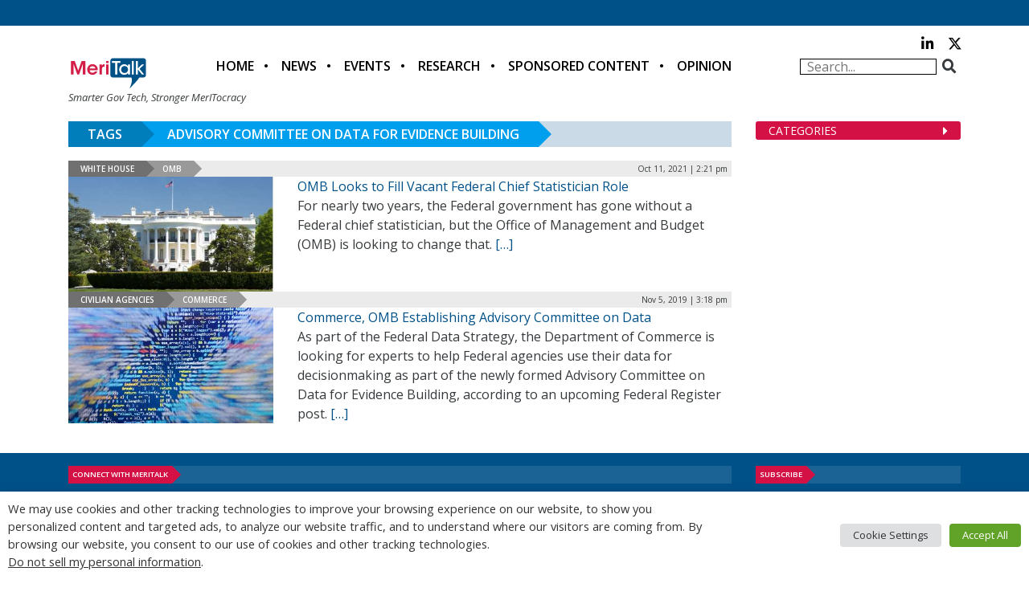

--- FILE ---
content_type: text/html; charset=utf-8
request_url: https://www.google.com/recaptcha/api2/anchor?ar=1&k=6LfjUksoAAAAANVNdROJadQLeQzyZgJ0_VD4XxG-&co=aHR0cHM6Ly9tZXJpdGFsay5jb206NDQz&hl=en&v=TkacYOdEJbdB_JjX802TMer9&theme=light&size=normal&anchor-ms=20000&execute-ms=15000&cb=nogxcraqjl6e
body_size: 46127
content:
<!DOCTYPE HTML><html dir="ltr" lang="en"><head><meta http-equiv="Content-Type" content="text/html; charset=UTF-8">
<meta http-equiv="X-UA-Compatible" content="IE=edge">
<title>reCAPTCHA</title>
<style type="text/css">
/* cyrillic-ext */
@font-face {
  font-family: 'Roboto';
  font-style: normal;
  font-weight: 400;
  src: url(//fonts.gstatic.com/s/roboto/v18/KFOmCnqEu92Fr1Mu72xKKTU1Kvnz.woff2) format('woff2');
  unicode-range: U+0460-052F, U+1C80-1C8A, U+20B4, U+2DE0-2DFF, U+A640-A69F, U+FE2E-FE2F;
}
/* cyrillic */
@font-face {
  font-family: 'Roboto';
  font-style: normal;
  font-weight: 400;
  src: url(//fonts.gstatic.com/s/roboto/v18/KFOmCnqEu92Fr1Mu5mxKKTU1Kvnz.woff2) format('woff2');
  unicode-range: U+0301, U+0400-045F, U+0490-0491, U+04B0-04B1, U+2116;
}
/* greek-ext */
@font-face {
  font-family: 'Roboto';
  font-style: normal;
  font-weight: 400;
  src: url(//fonts.gstatic.com/s/roboto/v18/KFOmCnqEu92Fr1Mu7mxKKTU1Kvnz.woff2) format('woff2');
  unicode-range: U+1F00-1FFF;
}
/* greek */
@font-face {
  font-family: 'Roboto';
  font-style: normal;
  font-weight: 400;
  src: url(//fonts.gstatic.com/s/roboto/v18/KFOmCnqEu92Fr1Mu4WxKKTU1Kvnz.woff2) format('woff2');
  unicode-range: U+0370-0377, U+037A-037F, U+0384-038A, U+038C, U+038E-03A1, U+03A3-03FF;
}
/* vietnamese */
@font-face {
  font-family: 'Roboto';
  font-style: normal;
  font-weight: 400;
  src: url(//fonts.gstatic.com/s/roboto/v18/KFOmCnqEu92Fr1Mu7WxKKTU1Kvnz.woff2) format('woff2');
  unicode-range: U+0102-0103, U+0110-0111, U+0128-0129, U+0168-0169, U+01A0-01A1, U+01AF-01B0, U+0300-0301, U+0303-0304, U+0308-0309, U+0323, U+0329, U+1EA0-1EF9, U+20AB;
}
/* latin-ext */
@font-face {
  font-family: 'Roboto';
  font-style: normal;
  font-weight: 400;
  src: url(//fonts.gstatic.com/s/roboto/v18/KFOmCnqEu92Fr1Mu7GxKKTU1Kvnz.woff2) format('woff2');
  unicode-range: U+0100-02BA, U+02BD-02C5, U+02C7-02CC, U+02CE-02D7, U+02DD-02FF, U+0304, U+0308, U+0329, U+1D00-1DBF, U+1E00-1E9F, U+1EF2-1EFF, U+2020, U+20A0-20AB, U+20AD-20C0, U+2113, U+2C60-2C7F, U+A720-A7FF;
}
/* latin */
@font-face {
  font-family: 'Roboto';
  font-style: normal;
  font-weight: 400;
  src: url(//fonts.gstatic.com/s/roboto/v18/KFOmCnqEu92Fr1Mu4mxKKTU1Kg.woff2) format('woff2');
  unicode-range: U+0000-00FF, U+0131, U+0152-0153, U+02BB-02BC, U+02C6, U+02DA, U+02DC, U+0304, U+0308, U+0329, U+2000-206F, U+20AC, U+2122, U+2191, U+2193, U+2212, U+2215, U+FEFF, U+FFFD;
}
/* cyrillic-ext */
@font-face {
  font-family: 'Roboto';
  font-style: normal;
  font-weight: 500;
  src: url(//fonts.gstatic.com/s/roboto/v18/KFOlCnqEu92Fr1MmEU9fCRc4AMP6lbBP.woff2) format('woff2');
  unicode-range: U+0460-052F, U+1C80-1C8A, U+20B4, U+2DE0-2DFF, U+A640-A69F, U+FE2E-FE2F;
}
/* cyrillic */
@font-face {
  font-family: 'Roboto';
  font-style: normal;
  font-weight: 500;
  src: url(//fonts.gstatic.com/s/roboto/v18/KFOlCnqEu92Fr1MmEU9fABc4AMP6lbBP.woff2) format('woff2');
  unicode-range: U+0301, U+0400-045F, U+0490-0491, U+04B0-04B1, U+2116;
}
/* greek-ext */
@font-face {
  font-family: 'Roboto';
  font-style: normal;
  font-weight: 500;
  src: url(//fonts.gstatic.com/s/roboto/v18/KFOlCnqEu92Fr1MmEU9fCBc4AMP6lbBP.woff2) format('woff2');
  unicode-range: U+1F00-1FFF;
}
/* greek */
@font-face {
  font-family: 'Roboto';
  font-style: normal;
  font-weight: 500;
  src: url(//fonts.gstatic.com/s/roboto/v18/KFOlCnqEu92Fr1MmEU9fBxc4AMP6lbBP.woff2) format('woff2');
  unicode-range: U+0370-0377, U+037A-037F, U+0384-038A, U+038C, U+038E-03A1, U+03A3-03FF;
}
/* vietnamese */
@font-face {
  font-family: 'Roboto';
  font-style: normal;
  font-weight: 500;
  src: url(//fonts.gstatic.com/s/roboto/v18/KFOlCnqEu92Fr1MmEU9fCxc4AMP6lbBP.woff2) format('woff2');
  unicode-range: U+0102-0103, U+0110-0111, U+0128-0129, U+0168-0169, U+01A0-01A1, U+01AF-01B0, U+0300-0301, U+0303-0304, U+0308-0309, U+0323, U+0329, U+1EA0-1EF9, U+20AB;
}
/* latin-ext */
@font-face {
  font-family: 'Roboto';
  font-style: normal;
  font-weight: 500;
  src: url(//fonts.gstatic.com/s/roboto/v18/KFOlCnqEu92Fr1MmEU9fChc4AMP6lbBP.woff2) format('woff2');
  unicode-range: U+0100-02BA, U+02BD-02C5, U+02C7-02CC, U+02CE-02D7, U+02DD-02FF, U+0304, U+0308, U+0329, U+1D00-1DBF, U+1E00-1E9F, U+1EF2-1EFF, U+2020, U+20A0-20AB, U+20AD-20C0, U+2113, U+2C60-2C7F, U+A720-A7FF;
}
/* latin */
@font-face {
  font-family: 'Roboto';
  font-style: normal;
  font-weight: 500;
  src: url(//fonts.gstatic.com/s/roboto/v18/KFOlCnqEu92Fr1MmEU9fBBc4AMP6lQ.woff2) format('woff2');
  unicode-range: U+0000-00FF, U+0131, U+0152-0153, U+02BB-02BC, U+02C6, U+02DA, U+02DC, U+0304, U+0308, U+0329, U+2000-206F, U+20AC, U+2122, U+2191, U+2193, U+2212, U+2215, U+FEFF, U+FFFD;
}
/* cyrillic-ext */
@font-face {
  font-family: 'Roboto';
  font-style: normal;
  font-weight: 900;
  src: url(//fonts.gstatic.com/s/roboto/v18/KFOlCnqEu92Fr1MmYUtfCRc4AMP6lbBP.woff2) format('woff2');
  unicode-range: U+0460-052F, U+1C80-1C8A, U+20B4, U+2DE0-2DFF, U+A640-A69F, U+FE2E-FE2F;
}
/* cyrillic */
@font-face {
  font-family: 'Roboto';
  font-style: normal;
  font-weight: 900;
  src: url(//fonts.gstatic.com/s/roboto/v18/KFOlCnqEu92Fr1MmYUtfABc4AMP6lbBP.woff2) format('woff2');
  unicode-range: U+0301, U+0400-045F, U+0490-0491, U+04B0-04B1, U+2116;
}
/* greek-ext */
@font-face {
  font-family: 'Roboto';
  font-style: normal;
  font-weight: 900;
  src: url(//fonts.gstatic.com/s/roboto/v18/KFOlCnqEu92Fr1MmYUtfCBc4AMP6lbBP.woff2) format('woff2');
  unicode-range: U+1F00-1FFF;
}
/* greek */
@font-face {
  font-family: 'Roboto';
  font-style: normal;
  font-weight: 900;
  src: url(//fonts.gstatic.com/s/roboto/v18/KFOlCnqEu92Fr1MmYUtfBxc4AMP6lbBP.woff2) format('woff2');
  unicode-range: U+0370-0377, U+037A-037F, U+0384-038A, U+038C, U+038E-03A1, U+03A3-03FF;
}
/* vietnamese */
@font-face {
  font-family: 'Roboto';
  font-style: normal;
  font-weight: 900;
  src: url(//fonts.gstatic.com/s/roboto/v18/KFOlCnqEu92Fr1MmYUtfCxc4AMP6lbBP.woff2) format('woff2');
  unicode-range: U+0102-0103, U+0110-0111, U+0128-0129, U+0168-0169, U+01A0-01A1, U+01AF-01B0, U+0300-0301, U+0303-0304, U+0308-0309, U+0323, U+0329, U+1EA0-1EF9, U+20AB;
}
/* latin-ext */
@font-face {
  font-family: 'Roboto';
  font-style: normal;
  font-weight: 900;
  src: url(//fonts.gstatic.com/s/roboto/v18/KFOlCnqEu92Fr1MmYUtfChc4AMP6lbBP.woff2) format('woff2');
  unicode-range: U+0100-02BA, U+02BD-02C5, U+02C7-02CC, U+02CE-02D7, U+02DD-02FF, U+0304, U+0308, U+0329, U+1D00-1DBF, U+1E00-1E9F, U+1EF2-1EFF, U+2020, U+20A0-20AB, U+20AD-20C0, U+2113, U+2C60-2C7F, U+A720-A7FF;
}
/* latin */
@font-face {
  font-family: 'Roboto';
  font-style: normal;
  font-weight: 900;
  src: url(//fonts.gstatic.com/s/roboto/v18/KFOlCnqEu92Fr1MmYUtfBBc4AMP6lQ.woff2) format('woff2');
  unicode-range: U+0000-00FF, U+0131, U+0152-0153, U+02BB-02BC, U+02C6, U+02DA, U+02DC, U+0304, U+0308, U+0329, U+2000-206F, U+20AC, U+2122, U+2191, U+2193, U+2212, U+2215, U+FEFF, U+FFFD;
}

</style>
<link rel="stylesheet" type="text/css" href="https://www.gstatic.com/recaptcha/releases/TkacYOdEJbdB_JjX802TMer9/styles__ltr.css">
<script nonce="jMuh5vwdTr-K0JpNVo8kvg" type="text/javascript">window['__recaptcha_api'] = 'https://www.google.com/recaptcha/api2/';</script>
<script type="text/javascript" src="https://www.gstatic.com/recaptcha/releases/TkacYOdEJbdB_JjX802TMer9/recaptcha__en.js" nonce="jMuh5vwdTr-K0JpNVo8kvg">
      
    </script></head>
<body><div id="rc-anchor-alert" class="rc-anchor-alert"></div>
<input type="hidden" id="recaptcha-token" value="[base64]">
<script type="text/javascript" nonce="jMuh5vwdTr-K0JpNVo8kvg">
      recaptcha.anchor.Main.init("[\x22ainput\x22,[\x22bgdata\x22,\x22\x22,\[base64]/[base64]/[base64]/[base64]/[base64]/[base64]/[base64]/[base64]/[base64]/[base64]/[base64]/[base64]/[base64]/[base64]\\u003d\x22,\[base64]\x22,\x22P8KyeV7Ch0IYRcKmw4TDqUl7MHgBw47ChA12woMWwpjCkVPDikVrBsKqSlbCssKRwqk/WDHDpjfCnApUwrHDt8KEacOHw6J5w7rCisKkM2ogEsO3w7bCusKCRcOLZwfDl1U1ZcKAw5/[base64]/Di8KxwrPDkRY0wpUqKFDDqiE9wpfDlC7DlU5ywpDDtlXDowfCmsKzw4Y/HcOSC8Kxw4rDtsKec3gKw6TDm8OsJjEWaMOXZBPDsDI7w7HDuUJ4ccOdwq5qEirDjV1Tw43DmMOAwpcfwr53woTDo8OwwqtgF0XCkTZ+wp5aw47CtMObR8Knw7jDlsKNIwx/[base64]/Du8O5w6JddsKOwrnDuSsxwovDg8OsWsKqwqQEdsOLZ8KsAcOqYcO0w5DDqF7DksKIKsKXahvCqg/[base64]/DmMKawqbCncK3HiErwqBgeWTDvlDCuFzCkjDDvkDDq8OQcyQVw7bClHLDhlIQQxPCn8ObL8O9wq/Cg8K5IMOZw77DpcOvw5hvclM2RnAsRQsaw4fDncOgwonDrGQOYBAXwrbCmDpkdcOKSUpfRsOkKXMbSCDCocOxwrIBOUzDtmbDvlfCpsOefsOHw70bcMOvw7bDtlHCiAXCtRnDocKMAkguwoNpwrPCg0TDmwE/w4VBDzo9dcKuLsO0w5jCn8OKJHDDuMKNUMOiwrIJTcKjw5QHw5nDuDE4b8O8UB5GZMOcwq1jw7/CqB/[base64]/CgMKcw5nDmsOiPWMUwqE2wrZ1GMKhY1XDm1PDli5ew53Cl8KuIMKMQVpFwpF7w7rCvQ0UZzcuDAZxwpzCqsKgKcOkwp7CksOdEFU2Mw1sPkbDlj7DqMOocVnCpMOFK8KQGsOUwpYuw5IswqDCmBZLEsOPwrMnesOew4PCg8OzE8OvfS/Cr8KkGjHCmcOjEcOlw4nDj2XCqcOKw53Djn3CngDDuGPDqTl2wo0Jw5gjfsO+wr9sbgBgwoHDtSzDr8KWZsK9AzLDg8Ktw6jCnkU6wrslVcO2w6wRw7ZbM8KOVsOTw4hzGjAVHcKFw5NdU8Kyw77CoMO6IsOjAMOCwr/CjWl6PxBVw6AuTUjDqj3DvXBcw4zDvkAKVcOTw4XDmcOWwrh+w73CpXBENMKhTsKTw6Zkw5TDuMORwo7CusKhwqTCl8KXbC/[base64]/CksOIX8O+HsOkwr3CkMKzw6jCg2HDqVo5csOCesKpFsOvKMOyI8K9w7MTwpB1wrnDsMOEaRJMVsKaw7jClVjDnnZTE8KaGhIjBmHDkEkhMX3DjRjDmsOGw7/CmXxJwq/CnW8mbnt6XMOawpIWw6R+w5twDkXCjkIHwr1OQ0PCjivDpDTDgsOaw7LChgJgJcOkwqbDt8O7KHYqeWFEwrA6SsOewozCrUxUwrBXeU8Kw4daw6jCkx8pRg96w71sS8OoJcKoworDp8KXw5FHw4/CsybDgsOQwqMxMMK3woVUw6lyKXpvw5MwWcKzKBbDn8OzDsO/WMKOD8OxFMOQZDzCjcOjCsOUw5cnEzs1wonCuhrDvj/Dr8OQGB3Dl1o3wr15DMK1wppuw5UbeMKPYMK4O102agYowpscw7zDuibDgWUhw63Cu8OhTQFgZsOLwrvCiFMDw40cdcOrw5fCmsKMwrHCsVrCi3pGeRtWWMKQGcOiRMOWM8Kqwpdlw5t5wqcQVcOrwpdVAMOiWWpcccOUwrgQwq/[base64]/[base64]/w5htMMKEMSPDp8Kkw6HDmMOvwqXDkw9Yw4gjLMK7w5bDrzPDoMO4G8Osw6dpw4cmw59/wrxaY3LDuE0Zw60jbMOyw6JnI8KsQMOeNXVrw7PDqRHCnVPDnE3Dj2LCoVTDsGYpXCjCiG/DhGxrE8OTwr4hw5VvwrgQw5ZWw4NOO8O+dTPCj2s7J8OCw6hzcFdhwqBJb8KKw5RVwpHCrsK7wqcbC8OLwp9dHsK9wqnCs8KZw4rCuGlwwoLCg2weHsKGLMKcRMKqw5YfwpMgw4Yja1fCvMKKHnLCicKbC1JFw7XDgzMYWg/CpcOTw7gtwpgtVSQtb8OywprDvU3Do8KTRMKjW8KGBcOfflLCoMOpw6nDlT8+w4rDg8KWwoPDgz5Fw63Ck8O+wqkTw4d5w5vCoEwgehvCssKPf8KJw6p/w6HCnSjCjnNDw4tWwp/DtSXDpDJYF8O5HXDDksKDAAXDsC0WfMKDwpPDscOnW8KOZjZ7w7x2f8KXwpvCmsO2w6DChcKEdSUXwrTCqQJ2BsKzw4/Chwc3STzDh8KUwosLw43DmUJPBsKowqTCqDjDqlZRwozDhMK/w6fCvsOvw5ZFfcOmS3MUScOeUXlhDzd/w6DDgCNjwo5JwqhIw4zDphlJwofCkD84woVow5txQyrDksKuwrNdw7heJkBfw69jw5fCr8K8IAx5MXbCi3TCl8KIwp7DrwsUw4o2w7LDgB3DosKYw7bCs152wop2w509L8O/wrfDvkDDqVA6fSNvwr7CuzLDmyrChS9Swq/CkXXClkUxw64yw6jDpy3CvcKTcsKBwrvCi8Oxw6A8JCMzw51HM8KVwprCgW7DvcKow60Jw7/CrsKsw5TCuQtvwqPDqiRjE8OWHwZRwqHDq8OSw6XDmR1Tf8OoKcKTwp5UasO5bW1cwpoKX8Otw6JJw4Inw73Cm0Acw7HChcK/[base64]/CjxXDscKhw7o2w6zCtsOUTCHDp8Otw70AUcKNwrHDtMKbCh5hdHTDnlsiwrl4BMKUAsOAwq53woQpwqbCiMOKCsKuwqdZw5XClcO5wpV9w7bCv0/[base64]/DlSXCvDUQwq9xPjHCncOJw5ETWn7DmBLDmMOIGEDDi8KQMxhYI8KeHDM3wr/DusOaYWtVw6hhaXkMw6MVWFHDkMKqw6IEO8OJwoXCvMOGAFXClcO+w53DkQnDnMObw54fwoouflLCuMK5eMOmfDrCtcKyD0nCvMOGwrddfzMww4wGG1p3dMOBwph+worCu8OLw7VvdjrCj35dwqJ9w7wzw6Imw4s8w4/CgMOWw5APRMKCGQLDqcKqwrxAwpzDhVrDrsOJw5UIP2Bvw6fDu8K1woZrAT9Pw7vCrUPCvsOvWsK8w6DDqXdNwo18w5wNwrnDtsKaw5ZeT37DpjXDoi/DhMKWcsK2woIXw4XDj8OEOwnChT/ChEXCv3fCkMOIWsOpWMKFVWjDscK7w7rCvMOUdsKEw5fDvMO7f8KdBsOtN8Oxwph/F8KENMOcw4LCqcKIwoIuwqNvwrEuw75Cw7TDgsKKwovCksK2X34dIlhkVmBMwrgHw6XDjcONw7vDnkDCt8KtSTkjwphILE15w71mFVHDuBvChxkewqppw7sywpEow601wqDCjDFZSMOxw4jDm354w6/Cp2zDlsOXUcKLw5TDkMK5wqzDlMKBw43DkxLCiHhIw6rCvRIsTsK6w40Yw5XCukzClcO3ecKKwpvClcOICMK1w5F3BD/DicO+Dg1ZYH5lDBd7MkbDlMOCW3Fbw6BAwqkuZBl8wrrDkcOJUG99bcKMW2VDf3EYfMO/fsKMCMKNHcKkwrsAwpZ+wpYSwr81w6ERaR4PRnJkw6VJdwDDpcOMw61Yw5jDuGjDkx/CgsOAw5XCnmvCt8O8QsOBw4AxwrLDhU4mF1ZiI8KSaQghCMKHAMKdY1/CgznDpsOyIwxkw5Mbw6xewqDDoMOPb2YJY8Kvw7DDnxbDuyTCisKdwpLDhlIKbzsPwrB7wojCpl/Dg0HCtlBLwrbCo3PDtU/DmyjDpMOnw6gYw6BCLzLDg8K0wpUSw6ggTsKyw6zDu8OJwqXCuy5cwrTClMKmfcO9wrbDi8KEw5NBw57CkcKPw6cZw7bChMO4w6R5w5vCt3cVwpzClcKTw6Jow50NwqkBLMOvWRPDkHbDpsKuwqoXwpHDi8OaT1/CkMK6wqrCtGN+McKIw7JSwqnCtMKIf8KzPSPChD3CuiHDkmB7RsKhUzHCtcKRwqVFwpo9TsKTwqnCpjbDl8K7KkXCqGs9EMOkbcK1EFnCrC7CmFXDgGhOfcKmwrDDqxxdHHtYDh9kRFZow5NNMw3DhmHDjMKmw6rCklMecW/CvjIKG17CncOLw7QpYcKvS0Y/[base64]/w6HCmsOzwrrDpcKwwqnCnjfDlcOTw5Fvw4g9woY/V8OZScKrwqpOMsOGw5PCjsOswrUsTR8QQzHDtUfClG7Di2/[base64]/[base64]/CsG9Twrsyw57Ch8KVw5lQIMOxwp1XARHDk8OYwpRsJzPCnHJzw7fDjsO1w4PCtGjDjF3Du8OEwowkw7J4eiI/wrfCm03ClsOqwqBUw4nDpMOURsOPw6gRwoBnw6fDqnnDmMOaFUvDjcOMw4fDssONUcKjw4pmwqsLSkslKCh5H0DDlV1VwrYNw6rDpMKNw4fDo8OFLMKwwr4KT8KzUsKnw5vDhGoNZBnConzDhVHDksK5w4zDh8Olwpchw4MMfT/Dgw7CuF7CjRPDsMOYwoFyE8Opwr1LT8K0G8OvKcO0w5nCt8Kew4BWwq1Hw4PDjjg3w6wPw4LDlzFcZMO3IMO1w7vDkcKUSEJkwqHDvCcQfzERYDfCqsOkfsKcThZsYsORVMKtwpTDq8OiwpXDr8KpZDbCtcOaAcKywrvDlsK4Jl/Crhdxw43DhMKLbxLCs8OSwrfDi3XCtsOAeMOPUsOrZMOLw6rCqcOfCcONwqdUw5ZgBcOgw7oYw6ozQ1o1wrBZw73CicOmwpFLwpHCtsORwo53w6XDjGLDosOfwojDrUwbQsKUw7nDrXxGw4JbVMOfw6EkKsKFIQ11w5g2Z8OfEDMbw5hJw6hhwot9aDFPCkXDvMO9bV/CgD1zwrrDqcK5w4zCqFvCrUDDmsKhw606w5DDsjVqAsO4w6Iuw57CjjPDkxTDu8Ovw6vChx7DisOkwpzCvXDDiMOjwoLCtcKKwrvDhXUHdsOvw6kfw5HCkcOEfkvCosOWVnjDuDDDrRgwwprCtgXCoi/DicK4KG/CsMKTw7RsdcKyFhMwPwLDo1ApwoBwCwHCnlHDqMOww6gmwp1aw7lsHsOHwpc5MsKhwrYjdTtEw6XDnsO6esOtQBECwqQwacKWwrp4GBpMw57DhcOgw7ZoT2vCpsOKAMO5wrnCnMKWw7bDvDrCscK0NhXDqHXCqDbDgHleNMKswpbCt2DDon8/YlHDqzRqwpTDqcO1DAUcw7Ntw4wUwrjDusKKw68twrNxwqvCjMO0fsOpG8K2YsK0wrLCi8KBwoMQY8O8XGZ7w6fCqsKDRkMuOUM4RUZrw6rCr0AuGycfT3jDhy/DnBDDq1IQwqvDgQMAw5fDkivCtsOow4E1QSQWBcKuB0LDusKywpA7ayrCpHoMw4nDkMKFecOSOG7DuycKw54Awox9CcOnBcKJw63CuMKTwopnFCFGU0XDjRnDkn/DpcO/[base64]/[base64]/CumIhw748w7szbVfCiMO/DcOvNMOqLsKefcKufVp9alx9THXCl8OUw5DCsyJ8wpVIwrDDksOgWsKEwpDDvAsYwqR/[base64]/[base64]/[base64]/CnnEtX8K8wrQLYgEXw4JiaALDuFM5dMKUwqfCnB5xw73ClTnCnMOMwrnDvjPDm8KPG8KMw6nCkyDDk8KQwrjCg13CswtDwoh7wr8/[base64]/GcOZw5vCgycvfMKzwpJCH33CjBfCmSnDlcK1wptMCU7DpsO9wqvCrxkSZMOiw6rCjcKdWjPClsO/w68WR2d/w4tLw5/DqcOybsOqw6jDjsO0w79cw7kYwqMow43CmsKxT8KgMWnCu8KDGVMJby3CnCp1MCHCiMKnFcOSwowDwohQw69zw4PCicKQwqBlw7rCl8Klw4p/w6zDvsOGwqV5NMOUDsOkccOTMl5bCTLCpMOGAcKYwpTDj8Kfw6vCimEUwoHCl0IOEHHChHXDhnrCvsOeRj7CjMKRCyk8w6HDlMKGwphpT8Kaw7Nzw7QGwoYWGwhycMKKwph0wp3CmHfDvMKMKyLCjx/[base64]/Cs8Ogw500JCt/BMKaXGplw4JeOMKrw7/ChcKkw7YJwrTCnmVBwq9wwqYKazowY8KvLm/CuAzCl8OJw4cWw5hmw5AbUltjFMKVGQDCkMKLQsObAk18bTXDqHt4wqHDoVhGQsKlw5hjw7pvw5A1woFqQkgmLcOlS8OBw6xjwqE5w57DrcK8NsKxwqNDJjQsU8Kbw7xfUz87aRAKwpzDrMO7KsKYZ8OsKzTCsgLCtcO2AMKLahlxw6jCqcO/RMOiwrgWM8KcOHDCt8ORw63ClUzCkw1xwrHCpMOrw7crQVIyMsKWfwzCnADCklQRwo/DqMOEw5jDuyXCpy5ALRhHW8KWwroiAsOjw4Zfwp5VLMKAwpbDqsOHw64ow4HCsy9jLUTCgMOIw4wCU8KMw5zDsMKKw7bChD5qwokibnE/[base64]/Dgx1fbX4kwonDjMKbwrHCin/[base64]/Ci2TDmsKsw7NKXcOgcUBCesKwCsOdCMKpbRUoPsOqwrYSPkDDkMKJb8Osw7UFwpEMNH5Twp4YwqfDu8K2LMKpwrwHwqzDjcKJwovCjhsCQ8OzwrHDmRXCmsO0woInw5hWwpDDjsKIw4HCnz45w51twqMOw4/DpjDCgmRUSSZCPcKDw74RXcO9wq/DtyfCssKZw4JNJsOOb1/CgcOyHhA6YjsMwpwnwrlpaB/Dq8OGShDDrcKqPQU/woNVVsOVw6zCqw7Cv3nCr3bDo8Kkwo/CjMOlbsKiE2jDrSsRw7ZnO8Kgw7gpw6xQE8OKW0HDqMK3PsOew6TDt8KgQVgaI8KXwpHDrXJawrLCj3rCp8O8CsOdGj7CnhXDpyrCj8OjMlnDlQ4yw5JyAkRNAcOxw41fLsK6w5fChWvCuFPDssKkw7/Dui5Sw5vDpyJ2NsOYw6/DhT3CnhBQw6DCnxsDwrLChcKeTcOzdsKnw6PCiVtBWwHDikFvwpFHfz/CnzBUwo/[base64]/DkcOXw4ZAc8O2N8KbwqDDjMOTUUpjwq7CvV/DhMKbDMOmwpTDtxzCqRlNS8ObJRoINcO/w79qw5ZHworCo8K5bRhXw5PDmyLDjMOkLSJww5XDrR7Cp8OYw6XCqWrChgQYPU/[base64]/[base64]/Dlj/DssKPWnksJVvCmg4Fw5AEfGQQwpBFwp8TQWjDk8OVwp3ClkoiR8ONE8K5V8Krd34WG8KDAMKIwpAlw4PCoWFnNxfCkxs5MsKrGVZXGiQINWoDCjTCuBPDiGrCixcJwqdXw61bRMK2LH8uNsKTw63CkcKXw7/CiWV6w55HXsKXU8OCUU/CpkZFw756d3bDuCrCtsOYw5zCiH5ZTmXDnRgHUMOVwr5/[base64]/[base64]/Ck8KBEcOhHRfCiCsVwpXCnAvCjiJqRcOOwrfDlQfCicO2O8KuKnNcccOWw6dtKnPCnwLCjUJyfsOuHcO5wpvDgiPDsMKFYCTDpTTCpGglX8KjwozCmULCqTXClUjDu0HDlCTCmxV2LDDCgcKjI8OswoLCgcK/UiAYw7bDtcOFwqRtChcPEMKtwp5kMcOsw7hrw7zCgsKUEVwjwqbDpXoMwrbCgVRMwo0JwoJOTnPCjcOpw5LCqsOPcQvCp33ClcKlJ8OUwqZKXSvDrVbDuW4rNcO9wq1aF8KNKSrCnUXCtDdpw7RqDS3DksOrwpAowr/Cj23DhGN9ESB6KMODaywiw4o1N8O+w69OwodaEhpww7JVw4/CmsKbDcKHwrfDpRXClBgAblrDvsKoMTVFw53CoDfCl8Ksw4QBVCjDu8OzKz3CrsO7AigEc8KyacOdw69JGU3DpMOgw5DDoCfCt8KxQsK+aMKHUMOAZA8FJcKIwrbDm1Uswp80VVbDvz7DqizDosOWLw8Zw7XDi8Ofw6/CncOmwqEYwrU2w4kyw7lhwrkAwr7DksKWwrM6wphma3DCn8Kvw7s2wpZHw51oMcO1GcKdw7/[base64]/DtsOWwqBlwqNoOsK4wrFGDxxbeVrDozkswqvCmsKVwoDCoEUAwqMOahnDisKYfmYpwobCgsK7fx5jCGbDjcO2w5YHw7vDlMKGV2AxwpsZD8OxWsOnWCrDknc0w4xwwqvDvsOlNsKdTgEdwqrCtjw/w5fDnsOWwqrCp08tayDCjsKOw6w9PlwWYsKWEAkww59Pwrl6RkPCvsOVO8OVwp50w4N6wrEUw4dqwq10w6HCl3nDj1YkNsKTAwlsOsOVCcOCUhfCpTdSC1dCZjcbJsKYwqtGw6kDwqfDvMO3G8KlBcOSw5XCpcOUclfDhcK8w6XDjDA/wo5wwr7CmMK/[base64]/w7t0b8OVPMKZRMOuw4/CpcONJ8OkRxjDgBl/[base64]/csOnQcKQH8KPSWphw4c6wqpow5YPwqnDhGgRwpNffD3CtFYCw53DgcOOLSonTUdscTrDgsOewrPDnD4rw7JlTElrAE8hwoNnTwEgJ29WLxXDl2paw5rDjy3CgMK1w6vCsyFEIE4zwpXDhmHCrMOIw6Zfw7RZw5DDucKxwrc/fAPCn8KBwqwrw4RqwqTCkcKpw4TDhmRodCRow5dbDi0gdi7DncKcwp5abkliU0d8wqPCv2jDh2zDm3TCiAPDqMKRbhcFw5fDhjBfw6HCucOtIBDDocOjWMKwwrxpa8KUw4hIMxLDjFLDknDDqFVAwpVVwqkiG8KBw7kfwpxxBxlVw6/CjR/DuncJw79PfD/CosKrTHJawqsKEcKJVcOwwonCqsKLYUY/wpAPwqx7OcOLw4huLcKdwoEMWcOLwrsaQsKMwrF4J8K0UcKEN8K/BsKOR8KoZnLCn8Kiw5IWwrfDujbDl3jChMKHw5IkRQlyJh3CrcOZwrPDrwLCksKiR8KfBzMRRMKCw4NiNcORwqgsGMOfwppHc8O/OsOnw4kOf8KMB8O2wqTCnHB0w40wUGnDimHCvsKrworDpjUvAzDDpMOAwoAkw4vCj8O3w4vDpH3CqSw9BxkHAMObw7lDZ8OHw4TCrcKgZMK9OcKQwrAFwq/[base64]/CtcOWEERHwrAYwrgZIUzCoXkRPsKGwr56wqjCoB5rwrwCXMOyQMK0wovCucKewr/Dpn4hwq1Jw7/CjsO6w4LDqGHDmcO/O8KrwrvCuB1MOhM2OyHCssKGwq9Aw4FcwpIbM8KiIcKpw5fDqTrCiEIhw7RSCUPDqsKNw69sZkB7AcKLwpU+VcOyYmtDw5Qywo19BQjDgMOlwpjCsMKgFSxCw5/Dr8KrwrrDmiHDvkHDoHfCtcOtw49Bw6I+w4/DpBjChhFdwoEqLADDh8K2GzzDv8K3Pj/CmcOSdsK8WRfDvMKMw5XCgFsbB8Onw6DCjSobw71nwoDDoA4Dw4QeVAFvbMO7wrF7w55+w51vA0V/w7I+woZgUWN2D8Orw7DDskxrw6tkZzA8bFnDosKMwql6ZMOGD8OXEMOdKcKewrzCiygHw5fCmsKJFsKtw69RKMOfUl5wDUNUwoZpwrlQMsOvdAXDlw5SCcOZwprDv8K2w48AKwXDn8OTbUJOJ8K/wonCgcKJw5/[base64]/CtU0/[base64]/[base64]/wqNMw7EfPsKefUhOwrJaw6oqEMKRwoTDrUoCYMOSSi1LwrfDjcOHwr89w5w8w4QdwrbDt8KvY8OVPsOawp5cwonCjFjCncO/NkBSSsOGP8OnCg1fVWHChMOfUsK9w5cZAcKDwoJgwqIPwoBjZ8OWwpfCtsO/w7UFEsKsP8Kvdw7CnsK7wrfDvsKywofCjkobGMKNwrTCmGMXw7/CvMKSK8O9w7bCuMO5SWh6w5HCjz88wp/CoMKxZlUFU8OhZjjDusO4wrHDvhtWEMKNDHbDlcKWXyAkasOWZ3NNw47Cq0clw5thACvDicK4worDmcOCwqLDk8OnaMOxw6HCrMKcHMOJw5fCsMKZw7/DngUOPcOjw5PDncO1w59/[base64]/Dp0trwobDkGp1WSIEBALCj8OhwrV3wozDgMOow5Fww6/[base64]/Cg8Krw4lqPUjDmU3ChXoyw5jCkRU6wpfDhMKwPcK5JhUnwqjDmcOyCXnDqcKPMUXDshbDtxDDk34uRMOoRsKGXMOkwpR8w7Mxw6HDpMK7wr/DohHCo8Olw6Ufw7nDuXfDoX53ai0SEjbCtcKgw5k9HcO/[base64]/wpEndMKBwoQ0wpDCgSFVKxs6w6jDil4Jwq/CjsKfBMKTwpRiJMKIdMOGwrAUwqXDnsOAwoLDkzjDoRvDqgzDsh/CmsOLe2PDncOiw51FS1DDqjHCriLDow/Djx8nwqvCp8O7CnoYw4sCwoTDgcOrwrcbDsK9fcKsw6g+wodWdsK6w5nCkMOUw4JtQMOqZzrDpTXCicKybVTCjzZ1WsO1wrgDw5bCgsOTOzTDu30rI8KTBcK5Ax03w741PMKMOMOMUsOQwqBswpUobcO/w7EqPyN1wo8vbsKpwrdGw79Pw5HCqlpLDMOLwpggw7URw7zCmsOWwozCmMO8XMKZQBMNw6N/[base64]/CucKEa8KRw7TChsOBMsKXPSPCrFh8w4VsTB7CvDEbBsOZwqDCpU3DnT9UA8OcdF/CqgDCtsOtS8O+wqLDvn06GMKtFsKpwrkSwrvDsG7Cozllw6/[base64]/DvxLCnWpowow/MMOfXcOzw4NPVMOsIWkCwoPDgsKtcsObwrrDqnoFQ8KJw6zCjMOjXyzCpMO3XsOfw4PDosKdDsOhecKHwq7DkHUDw6wewpLDoXlkdcKfUQp1w7LCrB3CmsOIesOlcsOgw4jCuMKPS8Kvwr7DkcOpwokQSUwQwrDCrcK0w6l5f8OhdMO9wrlyeMK/[base64]/CiMOhwpdzdsO1wrDCuCEQw4fDgcO3bSrCsB01AynCt1/DrcOiw5RrNR3DsEXDnsO4wrAzwqvDg3rDtgINwqPCpTvCqMO1EUQFE2vCmyLDksO4wr/DssK0Y2vCiXXDr8OOcMOKw6zCtg9Kw7QzNsK+Uw5oKsOdwosQwpHDuTxvRsKJWh9Zw4bDvsKRwovDnsKCwqLCicKFw545FMKNwq1ywo3Cq8KIR04Pw5DDj8KswqvCv8KfVsKKw6swGVBnwpsewqVeE01/w7oHWMKmwo03IDDDjRB6bVjCj8KUw4bDn8Ofw7RAKWLCgQrCrg7DgcOdIQ/CnCvCkcKfw79lwoHDg8KMZ8K5wqoGHQZYworDn8KYJxNkIMO5fMOzPRPCqsOWwpwgMMO8GBQEw5vCiMOKY8Olw5/Cl2fCqWkSZBd4Z3bDlcOcwo/CthBDacOxEMKNw7XDsMO3cMOww64/CMO3wpsDwoBVwpPCqsKCGsKfworCnMKTHsOHwozDnMOQwojCqX7CsQE5w7VCEMOcwr7DmsKhP8KOw6nDqMKnFz0+w6/CrsKNJ8K0YsKgw64VGcOrRsONwopuWMOFaTxXw4XCqMOJJGxXHcKcw5fDvDRefwrCqMOtHMOkE3krYUjDnMO0AQcbcR5vBMKmWGDDgsOgDMKUPMOGw6LCo8OBcAzCjU9twq3DkcO8wqzCvcOJRA3DrE3DkcOZw4ImTh7DjsOew5PCmsKFLMKSw4JlPnnCpltpIw/[base64]/DhiHCulbDmMOkJicjw6XDusOWw4rDisK5wqnCrsOFAT7CosKswpvDlkARw7/CoUnDkMOwWcKAwr/CkMKIUi7CtWHChcK/[base64]/Wio2w7XDsCDDiiEnwrQfw73DqUM2TURBwoLCtsOrd8KoDGTCvlTClMO7wrnDkGJWUcKPam7DrxfCtsO1woNjRjbCqsODYwUdLAnDmcOIwqNnw5XDqsO8w6TCqcO5wo7ChC/Cl2VrHT1lw73CvsOzKQjDg8Kuwqk5wobCgMOnwozCi8Ogw5jCscOzw7vCrcOLS8OKV8Oqw4/CinUgw5jCoAcIYMO7WQsbOcOaw4EPwpIVw6zCocOPbBQiwqgEM8KKwrlYw7TDslrCrX7DtmIAw57DnQxBw4dWak7Cg1DCv8OfPMOdTRIDYsKNQ8OaN2XDhDrCi8KrdjnDncOFwobCowMvcMO7bsOLw4wHf8Oyw5/[base64]/CjBnCr8OZLMOvw5R6PcO/eBQRL8OJw7XDlMKNwph3C3jDmcOiw6vCjGPDjgTDgVgmZMOHS8OWwpfCjsOIwp7CqDLDt8KBXsK/D0LDosKrwoVIHU/DnR7DmMKiYQtGw59Tw6IJw6xPw6nDpsOZcMOyw4/DjcOyUzBtwqEiw7cYbcOXIn5kwohNw6fCusOOThlYIcOVwp7CqcOdwo7CjxE7W8OyC8KBbB4+STjDnFcew5DDpMOwwqLCssOCw4LDgcKHwosewrjDlz42woszETppScKiw4vDg37DnAbCtA1yw5DClMOfI23CjAZ7UHnCt03CuWFEwqk1w47Dj8Kpw5rDswLDisKbwq/Ch8OSwp0RLMOCE8KlIDlqa3c6dsOmw4NYwoJUwrwgw5oqw5c2w7oLw7PDsMOSXCkXw4ExUDzDucKKKcKtw7fCsMKkPMODDmPDoATCgsKmZVrChsKmwpvDp8O0RcKAJcKqD8KEV0fDt8KMTEsXwqtyG8Oxw4Aewq/[base64]/KDHDsX/Cr8OpbsORWMOuw6XDpsKGwrdtw7fCqMKNQyTCqCbCjGbCkRJsw5XDhxNRT24RBMOPacK8w5jDvMKEQsOfwq0FbsOawr7DnMOMw6vDp8Kjwr/CgBDCmFDCmBNjMnDDsjXCliDCj8O+I8KMR1dlBWnCmMKSFV7DqcO6w7fCicKmCGNtw6TDkyTDqsO/[base64]/DkUA/w55aRsOHX0fDrEYEd1JVW8KWwr7CuA93w6vDscOgw47DoABcf3U6w6fCqGDDslo9LgNYZsK3wr8cUsOIwrnDmQkqDcOIwpPCj8OydMO2G8O/[base64]/ChcO0DMOMaUzCrDFkcsKtw49yw7Q5w7nCpcOPwprDncKFD8OKPTXCvcO/w4rCvEV5wqZoccKpw6MPAMO1LVjDq1TCoxsqA8KhV3vDp8K+wr/Cux7Dlx/Cj8O3aH5BwpfCviLCpF/Cq2F9LcKSZcOJJ1/[base64]/GMKqwovDosORUMOJccORw73DtsO6wrAfw7EFwoPCvFM5woHCgw3DpsK0wp1Nw6nCpMOvUWzCpsOhShXDqSnDuMKRHhXDk8O1w6/[base64]/Dr8Oob8K+w4XDkUfCmiInWcKGwqh7w6xWayIfw5rDrsKoTcOmCsK/w5N/wpnDnUHDvcO9FTLDkV/CosOYw5UyYBTDrRZgwoEPw7MBakzDt8K1w6lhNFbCp8KhUy7Dnmk+woXCrQzCgV/DvC4OwprDmzPDihdTBnt2w7bDjiTDnMK9TQ5kSsOaBH/[base64]/[base64]/XXnDqMK6cmzChMOuw6NESMKdWcKGesKfPsK9woFtwqnDpy0rwqRhw7XDszJMwpvDrXw7wr3CsUpMMcKMwoViw6zCjU/CnGMAw6fDlMOKw5jCoMKvw7ZwCnVffE3CsxZIX8KGQXzCgsK/[base64]/w77CsmHDkMKiw4EDWcOGTBwhPMK2w4/Cg8ODwozCtVF0wrliw5fCr2QfKhBjw43CkAzDvktCNWtZLwtNwqXDiAAgMhB+J8Knw6oIw7LCksOZR8O6w6JfEMKeTcK9blctw5/DpUnCqcKqwpjCgirDqG/[base64]/E8K+OFolwp8swrEoXGXDmAtYw7XChA/Cv2J3wr7DrSfDplR4w5rDuD8qw7AOwrTDiAPCtjYbw4DCn3hPTnA3UXPDknsHD8OiFnnCmcOlHsOVwp1kTcOtwonCj8KCw5PCmwzCm1IPFAc5Ml8ww6DDkBtEZw3CuClJwq3CnMO3wrJrC8K9wqrDtUYME8KyHG3Cq3vCmR8SwpnCmMO+Dz9vw7zDpCrCk8OCJMK/w7oVwoYcw5hfUsOxAcKAw5fDssKKDzV3w5DCn8OXw7YNKsOFw6XCizPCsMOYw7kZw7HDpcKQwrXClsKiw4jDhsOrw4pWw7DDtsOvaH4RTsKgwrHDt8Oiw4ooCTozw7tzTEXCtw/DpMOPw7bCgMKjTcKteg3Dm242wpUgw7FzwrvCiDbDisOUZhbDhV/DrsKYwpvCtRrDpGnCg8OawodCDyDCtUEywpsAw59Rw55kCMOzCh9+w4nCn8KSw4nDqjrCgCTCvX/[base64]/CsMOmblPDhcOOP3bDpx1fZHR2wqZ0wpVlw4HCrsKMwpDCksKVwqAQRi/[base64]/Drn7CssOFQMK0wrvClcKjX8K3FMOKXHfCosKtcSnDu8KFMcKGNX3Cl8KncMOowo4Ib8KPw53DtHVpwrlnZhc7wo3DjHzDksODw6/DhcKPFF52w7rDlsOdw4rCiVPCgQJEwp1iTcOsTMOTwpbCkcKdw6bDklrCo8OoQMK+I8OWwqfDnnpPVkdxBcKXccKeC8KSwqfCm8KMw74Aw65owrfClhUYwo/CpW3DsFbCgG3CqWIVw53DgcKHPsKYwqJ0ZwR7wr7Cu8O0IXHCunVHwqNYw6o7EMKwZUAAU8K0ZGHDpTJDwpw1w5zDqMOte8K4OMOawqdmw5bCn8K6eMKLY8KvTMKEK0o5w4LChMKDNx7CpE/DuMKeB14NVDcaBl7Cr8OdJ8Ojw7dPE8Kfw64dBFrCkgfCsSDCq2/Cm8OUfi/CrcOaO8KJw44kZcKSfSDCpsKUazoxe8O/CABOw5luX8KfcSPDn8O1wq/CnhJrQsKZZT4Vwps4wqjCoMOJEcKZdcOvw4NgwrnDgsKxw7nDuDs5AsOuwqhmwrzDr1MEw7DDlTHCtMK9w50hwr/DqFTDgTNZwoV/[base64]/[base64]/CiQrCnMOTw4nDp0xwAQPDuR3DncKKw6d6w5TDsVRvwqnDh3omw5nDjkUxN8OEWsKkJ8OFwr9Vw6zCosOoM2XDuhDDkivDjW/Dl0zCnkTDvxDDosOvGcORI8KGO8Odf3rDkSJlwprCvTcNNGhCNwrDhz7CijHCr8OMUmZ1w6drwpIAwoTDkcODIRwew77CvcOlwrrDtMKywpPDmcO1JgPCrTsfVcKOw4rDsxoQwqBae0jDtidrw77CoMKIZR/[base64]/DjERkX8K+JcKhwp59wqDCucKyw7xfXD9xw6TDoUpdIB/CpTo8TcObw4MRw4zCgRAkw7zDpBHDl8KPwpzDrcO0wo7CtcOuwqsXccOhcHzCrsO2G8OqXsKsw6Jaw4XDhlF7wojDtntqwp7DvEh7cizDvlHCi8KhwoLDtsOpw7lTDQlywrHCusKhSsKkw5xYwpvCiMOxw5/DmcOpMcO0w47CkUkFw71WRBERw4QxRsOUcmVKw5tow7rCk2Y/w6DCp8K3GCk7VgTDkgnCkMOQw5fCiMKcwotWJWpmwojDmAfCisKRRU9kwpzDnsKbwqcYLXggw7/[base64]/bw3Cr8O5OcKNY1wkwrV0NlLCvcK1woTDusOYQ3TCnh7Cl8OyfsKBBMKvw5PCpcKAOl1qwp3CocKSA8KNDWjDkj7DrsKIw4cyJW/[base64]/dcOTw5BRwobDhRjDtMKYw5TCrUDCq8O2E0fDvcKeScKxCcO/w5PDgRgvC8K0wpTDg8KCFMOiwqc7wobDihAYw4ZEX8Kkwq7Dj8O5BsKDY3nCtUpPbh5UZx/CqSLCv8KtaVw3wrnDtFoowp7DvMKJw6nCo8OSA0/CvxbCuQ\\u003d\\u003d\x22],null,[\x22conf\x22,null,\x226LfjUksoAAAAANVNdROJadQLeQzyZgJ0_VD4XxG-\x22,0,null,null,null,1,[21,125,63,73,95,87,41,43,42,83,102,105,109,121],[7668936,108],0,null,null,null,null,0,null,0,1,700,1,null,0,\[base64]/tzcYADoGZWF6dTZkEg4Iiv2INxgAOgVNZklJNBoZCAMSFR0U8JfjNw7/vqUGGcSdCRmc4owCGQ\\u003d\\u003d\x22,0,1,null,null,1,null,0,0],\x22https://meritalk.com:443\x22,null,[1,1,1],null,null,null,0,3600,[\x22https://www.google.com/intl/en/policies/privacy/\x22,\x22https://www.google.com/intl/en/policies/terms/\x22],\x22RrvPA5iDlDMRcMsS4qd/6Z3YFDunSqRmhqszP2XPHw0\\u003d\x22,0,0,null,1,1764379511488,0,0,[198,151],null,[143,41,242,185,162],\x22RC-4V1nK36ZqbnYsg\x22,null,null,null,null,null,\x220dAFcWeA6-aO1p5IBubT8Xl9KR28ol0A8DYdLkV4r7Vyrw4Hbuq6h5tzwBgOKd-eBkYb4YfASgX-OMyM5WQCZt5e98kBVS1MgYNQ\x22,1764462311686]");
    </script></body></html>

--- FILE ---
content_type: text/css
request_url: https://meritalk.com/wp-content/themes/meritalk.com/css/category-header.css?ver=6.8.3
body_size: 756
content:
.page-header {
	background:#CADAE7;
	font-size:1rem;
	margin-bottom:1em;
}

.category-header:after {
	content:" ";
	clear:both;
	display:block;
}
.category-header-name {
	float:left;
	font-weight:bold;
	padding:0.25em 1.5em 0.25em 2.0em;
	position:relative;
	text-transform:uppercase;
}
.category-header-name:after {
	border-color:transparent;
	border-style:solid;
	border-width:1em 0 1em 1em;
	content:" ";
	overflow:hidden;
	position:absolute;
	right:-1em;
	top:0;
	z-index:1;
}
.category-header-name,
.category-header-name a {
	color:#FFF;
}

.category-header-award                                      { background-color: #005188; }
.category-header-award:after                                { border-left-color:#005188; }
.category-header-award:nth-child(2)                         { background-color: #79c67f; }
.category-header-award:nth-child(2):after                   { border-left-color:#79c67f; }

.category-header-blog                                       { background-color: #007DBB; }
.category-header-blog:after                                 { border-left-color:#007DBB; }
.category-header-blog:nth-child(2)                          { background-color: #009FEE; }
.category-header-blog:nth-child(2):after                    { border-left-color:#009FEE; }

.category-header-event                                      { background-color: #40AE49; }
.category-header-event:after                                { border-left-color:#40AE49; }
.category-header-event:nth-child(2)                         { background-color: #79c67f; }
.category-header-event:nth-child(2):after                   { border-left-color:#79c67f; }

.category-header-news                                       { background-color: #D31145; }
.category-header-news:after                                 { border-left-color:#D31145; }
.category-header-news:nth-child(2)                          { background-color: #ED1E56; }
.category-header-news:nth-child(2):after                    { border-left-color:#ED1E56; }
.category-header-news:nth-child(3)                          { background-color: #F04371; }
.category-header-news:nth-child(3):after                    { border-left-color:#F04371; }

.category-header-tv                                         { background-color: #8F0026; }
.category-header-tv:after                                   { border-left-color:#8F0026; }
.category-header-tv:nth-child(2)                            { background-color: #ED1E56; }
.category-header-tv:nth-child(2):after                      { border-left-color:#ED1E56; }
.category-header-tv:nth-child(3)                            { background-color: #F04371; }
.category-header-tv:nth-child(3):after                      { border-left-color:#F04371; }

.category-header-research                                   { background-color: #F18C22; }
.category-header-research:after                             { border-left-color:#F18C22; }
.category-header-research:nth-child(2)                      { background-color: #F4A552; }
.category-header-research:nth-child(2):after                { border-left-color:#F4A552; }

.category-header-resource                                   { background-color: #8560A8; }
.category-header-resource:after                             { border-left-color:#8560A8; }
.category-header-resource:nth-child(2)                      { background-color: #9e75c5; }
.category-header-resource:nth-child(2):after                { border-left-color:#9e75c5; }
.category-header-resource:nth-child(3)                      { background-color: #ad91c7; }
.category-header-resource:nth-child(3):after                { border-left-color:#ad91c7; }

.category-header-meritv                                     { background-color: #8F0026; }
.category-header-meritv:after                               { border-left-color:#8F0026; }
.category-header-meritv:nth-child(2)                        { background-color: #ED1E56; }
.category-header-meritv:nth-child(2):after                  { border-left-color:#ED1E56; }
.category-header-meritv:nth-child(3)                        { background-color: #8F0026; }
.category-header-meritv:nth-child(3):after                  { border-left-color:#8F0026; }

.category-header-search                                     { background-color: #005188; }
.category-header-search:after                               { border-left-color:#005188; }
.category-header-search:nth-child(2)                        { background-color: #006FBB; }
.category-header-search:nth-child(2):after                  { border-left-color:#006FBB; }
.category-header-search:nth-child(3)                        { background-color: #008DEE; }
.category-header-search:nth-child(3):after                  { border-left-color:#008DEE; }

.category-header-speaker                                    { background-color: #11C3D3; }
.category-header-speaker:after                              { border-left-color:#11C3D3; }

.category-header-attachment                                 { background-color: #BB3900; }
.category-header-attachment:after                           { border-left-color:#BB3900; }

.page-header .category-header-name:first-child              { padding-left:     1.5em;   }

.item-block-header .category-header-name                    { background-color: #707070; }
.item-block-header .category-header-name:after              { border-left-color:#707070; }
.item-block-header .category-header-name:first-child        { padding-left:     1.5em;   }
.item-block-header .category-header-name:nth-child(2)       { background-color: #999999; }
.item-block-header .category-header-name:nth-child(2):after { border-left-color:#999999; }
.item-block-header .category-header-name:nth-child(3)       { background-color: #B8B8B8; }
.item-block-header .category-header-name:nth-child(3):after { border-left-color:#B8B8B8; }

.section-header-exchange .category-header-name              { background-color: #8560A8; }
.section-header-exchange .category-header-name:after        { border-left-color:#8560A8; }

.item-block-header {
	background-color:#EBEBEB;
	font-size:0.625rem;
}
.category-header-date {
	padding:0.25em 0.5em 0.25em 0;
}
.section-header {
	background-color:#EBEBEB;
	color:#FFF;
	font-size:0.75em;
}


--- FILE ---
content_type: text/css
request_url: https://meritalk.com/wp-content/themes/meritalk.com/css/page-blogs.css?ver=6.8.3
body_size: 28
content:
.blog-block-excerpt {
	padding-top:1.0rem;
}
.blog-block-title {
	font-size:1.25rem;
	font-weight:bold;
	line-height:1em;
}
.blog-block-md {
	background-color:#FFF;
	border-color:#EBEBEB;
	border-style:solid;
	border-width:1px 1px 1px 0;
	margin:1em 0;
}
.blog-block-md .blog-block-article {
	background-color:#FFF;
	padding:1em 1.5em 1em 0;
}
.blog-block-sm .blog-block-article {
	background-color:#FFF;
	border-color:#EBEBEB;
	border-style:solid;
	border-width:0;
	padding:1em 1.5em;
}


--- FILE ---
content_type: text/css
request_url: https://meritalk.com/wp-content/themes/meritalk.com/css/main.css?ver=6.8.3
body_size: -33
content:
.layout-main {
	padding:1.25rem 0;
}
.dfp-ad {
	text-align:center;
}
.dfp-ad.dfp-ad-sidebar {
	margin-bottom: 20px;
}
.ad-container-top {
	margin-bottom:20px;
}
.fancybox-inner {
 	overflow: hidden !important;
}
